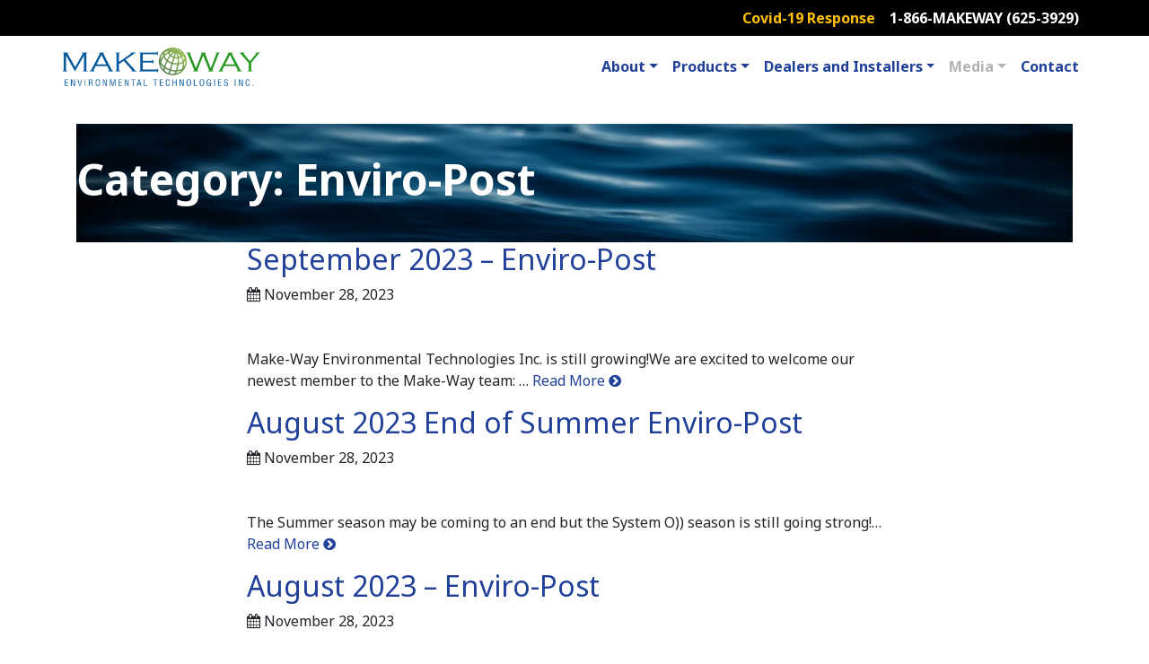

--- FILE ---
content_type: text/html; charset=UTF-8
request_url: https://www.makeway.ca/category/enviro-post/page/2/
body_size: 57454
content:
<!DOCTYPE html>
<html lang="en-US">
<head>
	<meta charset="UTF-8">
	<meta name="viewport" content="width=device-width, initial-scale=1, shrink-to-fit=no">
	<link rel="profile" href="https://gmpg.org/xfn/11">
<!-- Global site tag (gtag.js) - Google Analytics -->
<script async src="https://www.googletagmanager.com/gtag/js?id=UA-178516090-1"></script>
<script>
  window.dataLayer = window.dataLayer || [];
  function gtag(){dataLayer.push(arguments);}
  gtag('js', new Date());

  gtag('config', 'UA-178516090-1');
</script>
	<meta name='robots' content='index, follow, max-image-preview:large, max-snippet:-1, max-video-preview:-1' />
	<style>img:is([sizes="auto" i], [sizes^="auto," i]) { contain-intrinsic-size: 3000px 1500px }</style>
	
<!-- Google Tag Manager for WordPress by gtm4wp.com -->
<script data-cfasync="false" data-pagespeed-no-defer>
	var gtm4wp_datalayer_name = "dataLayer";
	var dataLayer = dataLayer || [];

	const gtm4wp_scrollerscript_debugmode         = false;
	const gtm4wp_scrollerscript_callbacktime      = 100;
	const gtm4wp_scrollerscript_readerlocation    = 150;
	const gtm4wp_scrollerscript_contentelementid  = "content";
	const gtm4wp_scrollerscript_scannertime       = 60;
</script>
<!-- End Google Tag Manager for WordPress by gtm4wp.com -->
	<!-- This site is optimized with the Yoast SEO plugin v24.2 - https://yoast.com/wordpress/plugins/seo/ -->
	<title>Enviro-Post Archives - Page 2 of 6 - makeway</title>
	<link rel="canonical" href="https://www.makeway.ca/category/enviro-post/page/2/" />
	<link rel="prev" href="https://www.makeway.ca/category/enviro-post/" />
	<link rel="next" href="https://www.makeway.ca/category/enviro-post/page/3/" />
	<meta property="og:locale" content="en_US" />
	<meta property="og:type" content="article" />
	<meta property="og:title" content="Enviro-Post Archives - Page 2 of 6 - makeway" />
	<meta property="og:url" content="https://www.makeway.ca/category/enviro-post/" />
	<meta property="og:site_name" content="makeway" />
	<meta name="twitter:card" content="summary_large_image" />
	<script type="application/ld+json" class="yoast-schema-graph">{"@context":"https://schema.org","@graph":[{"@type":"CollectionPage","@id":"https://www.makeway.ca/category/enviro-post/","url":"https://www.makeway.ca/category/enviro-post/page/2/","name":"Enviro-Post Archives - Page 2 of 6 - makeway","isPartOf":{"@id":"/#website"},"breadcrumb":{"@id":"https://www.makeway.ca/category/enviro-post/page/2/#breadcrumb"},"inLanguage":"en-US"},{"@type":"BreadcrumbList","@id":"https://www.makeway.ca/category/enviro-post/page/2/#breadcrumb","itemListElement":[{"@type":"ListItem","position":1,"name":"Home","item":"https://www.makeway.ca/"},{"@type":"ListItem","position":2,"name":"Enviro-Post"}]},{"@type":"WebSite","@id":"/#website","url":"/","name":"makeway","description":"","publisher":{"@id":"/#organization"},"potentialAction":[{"@type":"SearchAction","target":{"@type":"EntryPoint","urlTemplate":"/?s={search_term_string}"},"query-input":{"@type":"PropertyValueSpecification","valueRequired":true,"valueName":"search_term_string"}}],"inLanguage":"en-US"},{"@type":"Organization","@id":"/#organization","name":"makeway","url":"/","logo":{"@type":"ImageObject","inLanguage":"en-US","@id":"/#/schema/logo/image/","url":"https://www.makeway.ca/wp-content/uploads/2020/06/makeway.png","contentUrl":"https://www.makeway.ca/wp-content/uploads/2020/06/makeway.png","width":1800,"height":356,"caption":"makeway"},"image":{"@id":"/#/schema/logo/image/"}}]}</script>
	<!-- / Yoast SEO plugin. -->


<link rel="alternate" type="application/rss+xml" title="makeway &raquo; Feed" href="https://www.makeway.ca/feed/" />
<link rel="alternate" type="application/rss+xml" title="makeway &raquo; Comments Feed" href="https://www.makeway.ca/comments/feed/" />

<!-- Google Tag Manager for WordPress by gtm4wp.com -->
<!-- GTM Container placement set to footer -->
<script data-cfasync="false" data-pagespeed-no-defer type="text/javascript">
	var dataLayer_content = {"visitorType":"visitor-logged-out","pageTitle":"Enviro-Post Archives - Page 2 of 6 - makeway","pagePostType":"post","pagePostType2":"category-post","pageCategory":["enviro-post"],"postCountOnPage":10,"postCountTotal":54};
	dataLayer.push( dataLayer_content );
</script>
<script data-cfasync="false">
(function(w,d,s,l,i){w[l]=w[l]||[];w[l].push({'gtm.start':
new Date().getTime(),event:'gtm.js'});var f=d.getElementsByTagName(s)[0],
j=d.createElement(s),dl=l!='dataLayer'?'&l='+l:'';j.async=true;j.src=
'//www.googletagmanager.com/gtm.js?id='+i+dl;f.parentNode.insertBefore(j,f);
})(window,document,'script','dataLayer','GTM-T6Q8WHS');
</script>
<!-- End Google Tag Manager for WordPress by gtm4wp.com --><link rel="alternate" type="application/rss+xml" title="makeway &raquo; Enviro-Post Category Feed" href="https://www.makeway.ca/category/enviro-post/feed/" />
<script>
window._wpemojiSettings = {"baseUrl":"https:\/\/s.w.org\/images\/core\/emoji\/15.0.3\/72x72\/","ext":".png","svgUrl":"https:\/\/s.w.org\/images\/core\/emoji\/15.0.3\/svg\/","svgExt":".svg","source":{"concatemoji":"https:\/\/www.makeway.ca\/wp-includes\/js\/wp-emoji-release.min.js?ver=6.7.1"}};
/*! This file is auto-generated */
!function(i,n){var o,s,e;function c(e){try{var t={supportTests:e,timestamp:(new Date).valueOf()};sessionStorage.setItem(o,JSON.stringify(t))}catch(e){}}function p(e,t,n){e.clearRect(0,0,e.canvas.width,e.canvas.height),e.fillText(t,0,0);var t=new Uint32Array(e.getImageData(0,0,e.canvas.width,e.canvas.height).data),r=(e.clearRect(0,0,e.canvas.width,e.canvas.height),e.fillText(n,0,0),new Uint32Array(e.getImageData(0,0,e.canvas.width,e.canvas.height).data));return t.every(function(e,t){return e===r[t]})}function u(e,t,n){switch(t){case"flag":return n(e,"\ud83c\udff3\ufe0f\u200d\u26a7\ufe0f","\ud83c\udff3\ufe0f\u200b\u26a7\ufe0f")?!1:!n(e,"\ud83c\uddfa\ud83c\uddf3","\ud83c\uddfa\u200b\ud83c\uddf3")&&!n(e,"\ud83c\udff4\udb40\udc67\udb40\udc62\udb40\udc65\udb40\udc6e\udb40\udc67\udb40\udc7f","\ud83c\udff4\u200b\udb40\udc67\u200b\udb40\udc62\u200b\udb40\udc65\u200b\udb40\udc6e\u200b\udb40\udc67\u200b\udb40\udc7f");case"emoji":return!n(e,"\ud83d\udc26\u200d\u2b1b","\ud83d\udc26\u200b\u2b1b")}return!1}function f(e,t,n){var r="undefined"!=typeof WorkerGlobalScope&&self instanceof WorkerGlobalScope?new OffscreenCanvas(300,150):i.createElement("canvas"),a=r.getContext("2d",{willReadFrequently:!0}),o=(a.textBaseline="top",a.font="600 32px Arial",{});return e.forEach(function(e){o[e]=t(a,e,n)}),o}function t(e){var t=i.createElement("script");t.src=e,t.defer=!0,i.head.appendChild(t)}"undefined"!=typeof Promise&&(o="wpEmojiSettingsSupports",s=["flag","emoji"],n.supports={everything:!0,everythingExceptFlag:!0},e=new Promise(function(e){i.addEventListener("DOMContentLoaded",e,{once:!0})}),new Promise(function(t){var n=function(){try{var e=JSON.parse(sessionStorage.getItem(o));if("object"==typeof e&&"number"==typeof e.timestamp&&(new Date).valueOf()<e.timestamp+604800&&"object"==typeof e.supportTests)return e.supportTests}catch(e){}return null}();if(!n){if("undefined"!=typeof Worker&&"undefined"!=typeof OffscreenCanvas&&"undefined"!=typeof URL&&URL.createObjectURL&&"undefined"!=typeof Blob)try{var e="postMessage("+f.toString()+"("+[JSON.stringify(s),u.toString(),p.toString()].join(",")+"));",r=new Blob([e],{type:"text/javascript"}),a=new Worker(URL.createObjectURL(r),{name:"wpTestEmojiSupports"});return void(a.onmessage=function(e){c(n=e.data),a.terminate(),t(n)})}catch(e){}c(n=f(s,u,p))}t(n)}).then(function(e){for(var t in e)n.supports[t]=e[t],n.supports.everything=n.supports.everything&&n.supports[t],"flag"!==t&&(n.supports.everythingExceptFlag=n.supports.everythingExceptFlag&&n.supports[t]);n.supports.everythingExceptFlag=n.supports.everythingExceptFlag&&!n.supports.flag,n.DOMReady=!1,n.readyCallback=function(){n.DOMReady=!0}}).then(function(){return e}).then(function(){var e;n.supports.everything||(n.readyCallback(),(e=n.source||{}).concatemoji?t(e.concatemoji):e.wpemoji&&e.twemoji&&(t(e.twemoji),t(e.wpemoji)))}))}((window,document),window._wpemojiSettings);
</script>
<style id='wp-emoji-styles-inline-css'>

	img.wp-smiley, img.emoji {
		display: inline !important;
		border: none !important;
		box-shadow: none !important;
		height: 1em !important;
		width: 1em !important;
		margin: 0 0.07em !important;
		vertical-align: -0.1em !important;
		background: none !important;
		padding: 0 !important;
	}
</style>
<link rel='stylesheet' id='wp-block-library-css' href='https://www.makeway.ca/wp-includes/css/dist/block-library/style.min.css?ver=6.7.1' media='all' />
<style id='classic-theme-styles-inline-css'>
/*! This file is auto-generated */
.wp-block-button__link{color:#fff;background-color:#32373c;border-radius:9999px;box-shadow:none;text-decoration:none;padding:calc(.667em + 2px) calc(1.333em + 2px);font-size:1.125em}.wp-block-file__button{background:#32373c;color:#fff;text-decoration:none}
</style>
<style id='global-styles-inline-css'>
:root{--wp--preset--aspect-ratio--square: 1;--wp--preset--aspect-ratio--4-3: 4/3;--wp--preset--aspect-ratio--3-4: 3/4;--wp--preset--aspect-ratio--3-2: 3/2;--wp--preset--aspect-ratio--2-3: 2/3;--wp--preset--aspect-ratio--16-9: 16/9;--wp--preset--aspect-ratio--9-16: 9/16;--wp--preset--color--black: #000000;--wp--preset--color--cyan-bluish-gray: #abb8c3;--wp--preset--color--white: #fff;--wp--preset--color--pale-pink: #f78da7;--wp--preset--color--vivid-red: #cf2e2e;--wp--preset--color--luminous-vivid-orange: #ff6900;--wp--preset--color--luminous-vivid-amber: #fcb900;--wp--preset--color--light-green-cyan: #7bdcb5;--wp--preset--color--vivid-green-cyan: #00d084;--wp--preset--color--pale-cyan-blue: #8ed1fc;--wp--preset--color--vivid-cyan-blue: #0693e3;--wp--preset--color--vivid-purple: #9b51e0;--wp--preset--color--blue: #007bff;--wp--preset--color--indigo: #6610f2;--wp--preset--color--purple: #5533ff;--wp--preset--color--pink: #e83e8c;--wp--preset--color--red: #dc3545;--wp--preset--color--orange: #fd7e14;--wp--preset--color--yellow: #ffc107;--wp--preset--color--green: #28a745;--wp--preset--color--teal: #20c997;--wp--preset--color--cyan: #17a2b8;--wp--preset--color--gray: #6c757d;--wp--preset--color--gray-dark: #343a40;--wp--preset--gradient--vivid-cyan-blue-to-vivid-purple: linear-gradient(135deg,rgba(6,147,227,1) 0%,rgb(155,81,224) 100%);--wp--preset--gradient--light-green-cyan-to-vivid-green-cyan: linear-gradient(135deg,rgb(122,220,180) 0%,rgb(0,208,130) 100%);--wp--preset--gradient--luminous-vivid-amber-to-luminous-vivid-orange: linear-gradient(135deg,rgba(252,185,0,1) 0%,rgba(255,105,0,1) 100%);--wp--preset--gradient--luminous-vivid-orange-to-vivid-red: linear-gradient(135deg,rgba(255,105,0,1) 0%,rgb(207,46,46) 100%);--wp--preset--gradient--very-light-gray-to-cyan-bluish-gray: linear-gradient(135deg,rgb(238,238,238) 0%,rgb(169,184,195) 100%);--wp--preset--gradient--cool-to-warm-spectrum: linear-gradient(135deg,rgb(74,234,220) 0%,rgb(151,120,209) 20%,rgb(207,42,186) 40%,rgb(238,44,130) 60%,rgb(251,105,98) 80%,rgb(254,248,76) 100%);--wp--preset--gradient--blush-light-purple: linear-gradient(135deg,rgb(255,206,236) 0%,rgb(152,150,240) 100%);--wp--preset--gradient--blush-bordeaux: linear-gradient(135deg,rgb(254,205,165) 0%,rgb(254,45,45) 50%,rgb(107,0,62) 100%);--wp--preset--gradient--luminous-dusk: linear-gradient(135deg,rgb(255,203,112) 0%,rgb(199,81,192) 50%,rgb(65,88,208) 100%);--wp--preset--gradient--pale-ocean: linear-gradient(135deg,rgb(255,245,203) 0%,rgb(182,227,212) 50%,rgb(51,167,181) 100%);--wp--preset--gradient--electric-grass: linear-gradient(135deg,rgb(202,248,128) 0%,rgb(113,206,126) 100%);--wp--preset--gradient--midnight: linear-gradient(135deg,rgb(2,3,129) 0%,rgb(40,116,252) 100%);--wp--preset--font-size--small: 13px;--wp--preset--font-size--medium: 20px;--wp--preset--font-size--large: 36px;--wp--preset--font-size--x-large: 42px;--wp--preset--spacing--20: 0.44rem;--wp--preset--spacing--30: 0.67rem;--wp--preset--spacing--40: 1rem;--wp--preset--spacing--50: 1.5rem;--wp--preset--spacing--60: 2.25rem;--wp--preset--spacing--70: 3.38rem;--wp--preset--spacing--80: 5.06rem;--wp--preset--shadow--natural: 6px 6px 9px rgba(0, 0, 0, 0.2);--wp--preset--shadow--deep: 12px 12px 50px rgba(0, 0, 0, 0.4);--wp--preset--shadow--sharp: 6px 6px 0px rgba(0, 0, 0, 0.2);--wp--preset--shadow--outlined: 6px 6px 0px -3px rgba(255, 255, 255, 1), 6px 6px rgba(0, 0, 0, 1);--wp--preset--shadow--crisp: 6px 6px 0px rgba(0, 0, 0, 1);}:where(.is-layout-flex){gap: 0.5em;}:where(.is-layout-grid){gap: 0.5em;}body .is-layout-flex{display: flex;}.is-layout-flex{flex-wrap: wrap;align-items: center;}.is-layout-flex > :is(*, div){margin: 0;}body .is-layout-grid{display: grid;}.is-layout-grid > :is(*, div){margin: 0;}:where(.wp-block-columns.is-layout-flex){gap: 2em;}:where(.wp-block-columns.is-layout-grid){gap: 2em;}:where(.wp-block-post-template.is-layout-flex){gap: 1.25em;}:where(.wp-block-post-template.is-layout-grid){gap: 1.25em;}.has-black-color{color: var(--wp--preset--color--black) !important;}.has-cyan-bluish-gray-color{color: var(--wp--preset--color--cyan-bluish-gray) !important;}.has-white-color{color: var(--wp--preset--color--white) !important;}.has-pale-pink-color{color: var(--wp--preset--color--pale-pink) !important;}.has-vivid-red-color{color: var(--wp--preset--color--vivid-red) !important;}.has-luminous-vivid-orange-color{color: var(--wp--preset--color--luminous-vivid-orange) !important;}.has-luminous-vivid-amber-color{color: var(--wp--preset--color--luminous-vivid-amber) !important;}.has-light-green-cyan-color{color: var(--wp--preset--color--light-green-cyan) !important;}.has-vivid-green-cyan-color{color: var(--wp--preset--color--vivid-green-cyan) !important;}.has-pale-cyan-blue-color{color: var(--wp--preset--color--pale-cyan-blue) !important;}.has-vivid-cyan-blue-color{color: var(--wp--preset--color--vivid-cyan-blue) !important;}.has-vivid-purple-color{color: var(--wp--preset--color--vivid-purple) !important;}.has-black-background-color{background-color: var(--wp--preset--color--black) !important;}.has-cyan-bluish-gray-background-color{background-color: var(--wp--preset--color--cyan-bluish-gray) !important;}.has-white-background-color{background-color: var(--wp--preset--color--white) !important;}.has-pale-pink-background-color{background-color: var(--wp--preset--color--pale-pink) !important;}.has-vivid-red-background-color{background-color: var(--wp--preset--color--vivid-red) !important;}.has-luminous-vivid-orange-background-color{background-color: var(--wp--preset--color--luminous-vivid-orange) !important;}.has-luminous-vivid-amber-background-color{background-color: var(--wp--preset--color--luminous-vivid-amber) !important;}.has-light-green-cyan-background-color{background-color: var(--wp--preset--color--light-green-cyan) !important;}.has-vivid-green-cyan-background-color{background-color: var(--wp--preset--color--vivid-green-cyan) !important;}.has-pale-cyan-blue-background-color{background-color: var(--wp--preset--color--pale-cyan-blue) !important;}.has-vivid-cyan-blue-background-color{background-color: var(--wp--preset--color--vivid-cyan-blue) !important;}.has-vivid-purple-background-color{background-color: var(--wp--preset--color--vivid-purple) !important;}.has-black-border-color{border-color: var(--wp--preset--color--black) !important;}.has-cyan-bluish-gray-border-color{border-color: var(--wp--preset--color--cyan-bluish-gray) !important;}.has-white-border-color{border-color: var(--wp--preset--color--white) !important;}.has-pale-pink-border-color{border-color: var(--wp--preset--color--pale-pink) !important;}.has-vivid-red-border-color{border-color: var(--wp--preset--color--vivid-red) !important;}.has-luminous-vivid-orange-border-color{border-color: var(--wp--preset--color--luminous-vivid-orange) !important;}.has-luminous-vivid-amber-border-color{border-color: var(--wp--preset--color--luminous-vivid-amber) !important;}.has-light-green-cyan-border-color{border-color: var(--wp--preset--color--light-green-cyan) !important;}.has-vivid-green-cyan-border-color{border-color: var(--wp--preset--color--vivid-green-cyan) !important;}.has-pale-cyan-blue-border-color{border-color: var(--wp--preset--color--pale-cyan-blue) !important;}.has-vivid-cyan-blue-border-color{border-color: var(--wp--preset--color--vivid-cyan-blue) !important;}.has-vivid-purple-border-color{border-color: var(--wp--preset--color--vivid-purple) !important;}.has-vivid-cyan-blue-to-vivid-purple-gradient-background{background: var(--wp--preset--gradient--vivid-cyan-blue-to-vivid-purple) !important;}.has-light-green-cyan-to-vivid-green-cyan-gradient-background{background: var(--wp--preset--gradient--light-green-cyan-to-vivid-green-cyan) !important;}.has-luminous-vivid-amber-to-luminous-vivid-orange-gradient-background{background: var(--wp--preset--gradient--luminous-vivid-amber-to-luminous-vivid-orange) !important;}.has-luminous-vivid-orange-to-vivid-red-gradient-background{background: var(--wp--preset--gradient--luminous-vivid-orange-to-vivid-red) !important;}.has-very-light-gray-to-cyan-bluish-gray-gradient-background{background: var(--wp--preset--gradient--very-light-gray-to-cyan-bluish-gray) !important;}.has-cool-to-warm-spectrum-gradient-background{background: var(--wp--preset--gradient--cool-to-warm-spectrum) !important;}.has-blush-light-purple-gradient-background{background: var(--wp--preset--gradient--blush-light-purple) !important;}.has-blush-bordeaux-gradient-background{background: var(--wp--preset--gradient--blush-bordeaux) !important;}.has-luminous-dusk-gradient-background{background: var(--wp--preset--gradient--luminous-dusk) !important;}.has-pale-ocean-gradient-background{background: var(--wp--preset--gradient--pale-ocean) !important;}.has-electric-grass-gradient-background{background: var(--wp--preset--gradient--electric-grass) !important;}.has-midnight-gradient-background{background: var(--wp--preset--gradient--midnight) !important;}.has-small-font-size{font-size: var(--wp--preset--font-size--small) !important;}.has-medium-font-size{font-size: var(--wp--preset--font-size--medium) !important;}.has-large-font-size{font-size: var(--wp--preset--font-size--large) !important;}.has-x-large-font-size{font-size: var(--wp--preset--font-size--x-large) !important;}
:where(.wp-block-post-template.is-layout-flex){gap: 1.25em;}:where(.wp-block-post-template.is-layout-grid){gap: 1.25em;}
:where(.wp-block-columns.is-layout-flex){gap: 2em;}:where(.wp-block-columns.is-layout-grid){gap: 2em;}
:root :where(.wp-block-pullquote){font-size: 1.5em;line-height: 1.6;}
</style>
<link rel='stylesheet' id='rs-plugin-settings-css' href='https://www.makeway.ca/wp-content/plugins/revslider/public/assets/css/rs6.css?ver=6.2.23' media='all' />
<style id='rs-plugin-settings-inline-css'>
#rs-demo-id {}
</style>
<link rel='stylesheet' id='child-understrap-styles-css' href='https://www.makeway.ca/wp-content/themes/assets/css/child-theme.min.css?ver=0.5.5' media='all' />
<link rel='stylesheet' id='wowjs-css' href='https://www.makeway.ca/wp-content/themes/assets/css/libs/animate.css?ver=0.5.5' media='all' />
<link rel='stylesheet' id='fancybox-css' href='https://www.makeway.ca/wp-content/themes/assets/css/libs/jquery.fancybox.min.css?ver=0.5.5' media='all' />
<link rel='stylesheet' id='responsive-menu-pro-css' href='https://www.makeway.ca/wp-content/uploads/responsive-menu-pro/css/responsive-menu-pro-1.css?ver=6.7.1' media='all' />
<script src="https://www.makeway.ca/wp-includes/js/jquery/jquery.min.js?ver=3.7.1" id="jquery-core-js"></script>
<script src="https://www.makeway.ca/wp-includes/js/jquery/jquery-migrate.min.js?ver=3.4.1" id="jquery-migrate-js"></script>
<script src="https://www.makeway.ca/wp-content/plugins/revslider/public/assets/js/rbtools.min.js?ver=6.2.23" id="tp-tools-js"></script>
<script src="https://www.makeway.ca/wp-content/plugins/revslider/public/assets/js/rs6.min.js?ver=6.2.23" id="revmin-js"></script>
<script src="https://www.makeway.ca/wp-content/plugins/duracelltomi-google-tag-manager/dist/js/analytics-talk-content-tracking.js?ver=1.20.3" id="gtm4wp-scroll-tracking-js"></script>
<script src="https://www.makeway.ca/wp-content/plugins/responsive-menu-pro/public/js/noscroll.js" id="responsive-menu-pro-noscroll-js"></script>
<link rel="https://api.w.org/" href="https://www.makeway.ca/wp-json/" /><link rel="alternate" title="JSON" type="application/json" href="https://www.makeway.ca/wp-json/wp/v2/categories/6" /><link rel="EditURI" type="application/rsd+xml" title="RSD" href="https://www.makeway.ca/xmlrpc.php?rsd" />
<meta name="generator" content="WordPress 6.7.1" />
<meta name="mobile-web-app-capable" content="yes">
<meta name="apple-mobile-web-app-capable" content="yes">
<meta name="apple-mobile-web-app-title" content="makeway - ">
<meta name="generator" content="Powered by Slider Revolution 6.2.23 - responsive, Mobile-Friendly Slider Plugin for WordPress with comfortable drag and drop interface." />
<link rel="icon" href="https://www.makeway.ca/wp-content/uploads/2020/10/cropped-Makeway-Favicon-32x32.png" sizes="32x32" />
<link rel="icon" href="https://www.makeway.ca/wp-content/uploads/2020/10/cropped-Makeway-Favicon-192x192.png" sizes="192x192" />
<link rel="apple-touch-icon" href="https://www.makeway.ca/wp-content/uploads/2020/10/cropped-Makeway-Favicon-180x180.png" />
<meta name="msapplication-TileImage" content="https://www.makeway.ca/wp-content/uploads/2020/10/cropped-Makeway-Favicon-270x270.png" />
<script type="text/javascript">function setREVStartSize(e){
			//window.requestAnimationFrame(function() {				 
				window.RSIW = window.RSIW===undefined ? window.innerWidth : window.RSIW;	
				window.RSIH = window.RSIH===undefined ? window.innerHeight : window.RSIH;	
				try {								
					var pw = document.getElementById(e.c).parentNode.offsetWidth,
						newh;
					pw = pw===0 || isNaN(pw) ? window.RSIW : pw;
					e.tabw = e.tabw===undefined ? 0 : parseInt(e.tabw);
					e.thumbw = e.thumbw===undefined ? 0 : parseInt(e.thumbw);
					e.tabh = e.tabh===undefined ? 0 : parseInt(e.tabh);
					e.thumbh = e.thumbh===undefined ? 0 : parseInt(e.thumbh);
					e.tabhide = e.tabhide===undefined ? 0 : parseInt(e.tabhide);
					e.thumbhide = e.thumbhide===undefined ? 0 : parseInt(e.thumbhide);
					e.mh = e.mh===undefined || e.mh=="" || e.mh==="auto" ? 0 : parseInt(e.mh,0);		
					if(e.layout==="fullscreen" || e.l==="fullscreen") 						
						newh = Math.max(e.mh,window.RSIH);					
					else{					
						e.gw = Array.isArray(e.gw) ? e.gw : [e.gw];
						for (var i in e.rl) if (e.gw[i]===undefined || e.gw[i]===0) e.gw[i] = e.gw[i-1];					
						e.gh = e.el===undefined || e.el==="" || (Array.isArray(e.el) && e.el.length==0)? e.gh : e.el;
						e.gh = Array.isArray(e.gh) ? e.gh : [e.gh];
						for (var i in e.rl) if (e.gh[i]===undefined || e.gh[i]===0) e.gh[i] = e.gh[i-1];
											
						var nl = new Array(e.rl.length),
							ix = 0,						
							sl;					
						e.tabw = e.tabhide>=pw ? 0 : e.tabw;
						e.thumbw = e.thumbhide>=pw ? 0 : e.thumbw;
						e.tabh = e.tabhide>=pw ? 0 : e.tabh;
						e.thumbh = e.thumbhide>=pw ? 0 : e.thumbh;					
						for (var i in e.rl) nl[i] = e.rl[i]<window.RSIW ? 0 : e.rl[i];
						sl = nl[0];									
						for (var i in nl) if (sl>nl[i] && nl[i]>0) { sl = nl[i]; ix=i;}															
						var m = pw>(e.gw[ix]+e.tabw+e.thumbw) ? 1 : (pw-(e.tabw+e.thumbw)) / (e.gw[ix]);					
						newh =  (e.gh[ix] * m) + (e.tabh + e.thumbh);
					}				
					if(window.rs_init_css===undefined) window.rs_init_css = document.head.appendChild(document.createElement("style"));					
					document.getElementById(e.c).height = newh+"px";
					window.rs_init_css.innerHTML += "#"+e.c+"_wrapper { height: "+newh+"px }";				
				} catch(e){
					console.log("Failure at Presize of Slider:" + e)
				}					   
			//});
		  };</script>
</head>

<body data-rsssl=1 class="archive paged category category-enviro-post category-6 wp-custom-logo wp-embed-responsive paged-2 category-paged-2 group-blog hfeed understrap-has-sidebar responsive-menu-pro-slide-left">
<div class="site" id="page">

	<!-- ******************* The Navbar Area ******************* -->
	<div id="wrapper-navbar" class="main-header" itemscope itemtype="http://schema.org/WebSite">

		<a class="skip-link sr-only sr-only-focusable" href="#content">Skip to content</a>

		<nav class="navbar navbar-expand" id="utility-nav">
							<div class="container p-0" >
			
				<!-- The WordPress Menu goes here -->
				<div id="NavbarNavDropdown" class="collapse navbar-collapse justify-content-end"><ul id="utility-menu" class="navbar-nav"><li itemscope="itemscope" itemtype="https://www.schema.org/SiteNavigationElement" id="menu-item-702" class="menu-item menu-item-type-custom menu-item-object-custom menu-item-702 nav-item"><a title="Covid-19 Response" href="/wp-content/uploads/2020/09/COVID-19websitestatement.pdf" class="nav-link"><span class="text-warning">Covid-19 Response</span></a></li>
<li itemscope="itemscope" itemtype="https://www.schema.org/SiteNavigationElement" id="menu-item-71" class="menu-item menu-item-type-custom menu-item-object-custom menu-item-71 nav-item"><a title="1-866-MAKEWAY (625-3929)" href="tel:1-866-625-3929" class="nav-link">1-866-MAKEWAY (625-3929)</a></li>
</ul></div>			
						</div><!-- .container -->
							
		</nav><!-- .site-navigation -->

		<nav class="navbar navbar-expand-lg" id="main-nav">

					<div class="container p-0">
		
					<!-- Your site title as branding in the menu -->
					<a href="https://www.makeway.ca/" class="navbar-brand custom-logo-link" rel="home"><img width="1800" height="356" src="https://www.makeway.ca/wp-content/uploads/2020/06/makeway.png" class="img-fluid" alt="Make-Way Environmental Technologies Inc Logo" decoding="async" fetchpriority="high" srcset="https://www.makeway.ca/wp-content/uploads/2020/06/makeway.png 1800w, https://www.makeway.ca/wp-content/uploads/2020/06/makeway-300x59.png 300w, https://www.makeway.ca/wp-content/uploads/2020/06/makeway-1024x203.png 1024w, https://www.makeway.ca/wp-content/uploads/2020/06/makeway-768x152.png 768w, https://www.makeway.ca/wp-content/uploads/2020/06/makeway-1536x304.png 1536w" sizes="(max-width: 1800px) 100vw, 1800px" /></a><!-- end custom logo -->

				<!-- The WordPress Menu goes here -->
				<div id="navbarNavDropdown" class="collapse navbar-collapse justify-content-end"><ul id="main-menu" class="navbar-nav"><li itemscope="itemscope" itemtype="https://www.schema.org/SiteNavigationElement" id="menu-item-92" class="menu-item menu-item-type-post_type menu-item-object-page menu-item-has-children dropdown menu-item-92 nav-item"><a title="About" href="#" data-toggle="dropdown" data-bs-toggle="dropdown" aria-haspopup="true" aria-expanded="false" class="dropdown-toggle nav-link" id="menu-item-dropdown-92">About</a>
<ul class="dropdown-menu" aria-labelledby="menu-item-dropdown-92" >
	<li itemscope="itemscope" itemtype="https://www.schema.org/SiteNavigationElement" id="menu-item-345" class="menu-item menu-item-type-post_type menu-item-object-page menu-item-345 nav-item"><a title="About Us" href="https://www.makeway.ca/about/" class="dropdown-item">About Us</a></li>
	<li itemscope="itemscope" itemtype="https://www.schema.org/SiteNavigationElement" id="menu-item-1898" class="menu-item menu-item-type-post_type menu-item-object-page menu-item-1898 nav-item"><a title="Our Team" href="https://www.makeway.ca/about/our-team/" class="dropdown-item">Our Team</a></li>
</ul>
</li>
<li itemscope="itemscope" itemtype="https://www.schema.org/SiteNavigationElement" id="menu-item-97" class="menu-item menu-item-type-post_type menu-item-object-page menu-item-has-children dropdown menu-item-97 nav-item"><a title="Products" href="#" data-toggle="dropdown" data-bs-toggle="dropdown" aria-haspopup="true" aria-expanded="false" class="dropdown-toggle nav-link" id="menu-item-dropdown-97">Products</a>
<ul class="dropdown-menu" aria-labelledby="menu-item-dropdown-97" >
	<li itemscope="itemscope" itemtype="https://www.schema.org/SiteNavigationElement" id="menu-item-454" class="menu-item menu-item-type-post_type menu-item-object-page menu-item-454 nav-item"><a title="Products" href="https://www.makeway.ca/products/" class="dropdown-item">Products</a></li>
	<li itemscope="itemscope" itemtype="https://www.schema.org/SiteNavigationElement" id="menu-item-247" class="menu-item menu-item-type-post_type menu-item-object-page menu-item-247 nav-item"><a title="Enviro-Septic Systems" href="https://www.makeway.ca/products/system-o-septic-systems/" class="dropdown-item">Enviro-Septic Systems</a></li>
	<li itemscope="itemscope" itemtype="https://www.schema.org/SiteNavigationElement" id="menu-item-248" class="menu-item menu-item-type-post_type menu-item-object-page menu-item-248 nav-item"><a title="Stormwater Management" href="https://www.makeway.ca/products/stormwater-management-systems/" class="dropdown-item">Stormwater Management</a></li>
	<li itemscope="itemscope" itemtype="https://www.schema.org/SiteNavigationElement" id="menu-item-274" class="menu-item menu-item-type-post_type menu-item-object-page menu-item-274 nav-item"><a title="Rainwater Harvesting" href="https://www.makeway.ca/products/rainwater-harvesting-systems/" class="dropdown-item">Rainwater Harvesting</a></li>
	<li itemscope="itemscope" itemtype="https://www.schema.org/SiteNavigationElement" id="menu-item-288" class="menu-item menu-item-type-post_type menu-item-object-page menu-item-288 nav-item"><a title="Soil Separator" href="https://www.makeway.ca/products/soil-separator/" class="dropdown-item">Soil Separator</a></li>
</ul>
</li>
<li itemscope="itemscope" itemtype="https://www.schema.org/SiteNavigationElement" id="menu-item-102" class="menu-item menu-item-type-post_type menu-item-object-page menu-item-has-children dropdown menu-item-102 nav-item"><a title="Dealers and Installers" href="#" data-toggle="dropdown" data-bs-toggle="dropdown" aria-haspopup="true" aria-expanded="false" class="dropdown-toggle nav-link" id="menu-item-dropdown-102">Dealers and Installers</a>
<ul class="dropdown-menu" aria-labelledby="menu-item-dropdown-102" >
	<li itemscope="itemscope" itemtype="https://www.schema.org/SiteNavigationElement" id="menu-item-243" class="menu-item menu-item-type-post_type menu-item-object-page menu-item-243 nav-item"><a title="Dealer Network &amp; Sand Map" href="https://www.makeway.ca/dealers-and-installers/dealer-network/" class="dropdown-item">Dealer Network &#038; Sand Map</a></li>
	<li itemscope="itemscope" itemtype="https://www.schema.org/SiteNavigationElement" id="menu-item-242" class="menu-item menu-item-type-post_type menu-item-object-page menu-item-242 nav-item"><a title="Certified Installer Map" href="https://www.makeway.ca/dealers-and-installers/certified-installers/" class="dropdown-item">Certified Installer Map</a></li>
	<li itemscope="itemscope" itemtype="https://www.schema.org/SiteNavigationElement" id="menu-item-452" class="menu-item menu-item-type-post_type menu-item-object-page menu-item-452 nav-item"><a title="Become a Certified Installer" href="https://www.makeway.ca/dealers-and-installers/become-a-certified-installer/" class="dropdown-item">Become a Certified Installer</a></li>
</ul>
</li>
<li itemscope="itemscope" itemtype="https://www.schema.org/SiteNavigationElement" id="menu-item-313" class="menu-item menu-item-type-post_type menu-item-object-page current_page_parent current-menu-ancestor current-menu-parent current_page_ancestor menu-item-has-children dropdown active menu-item-313 nav-item"><a title="Media" href="#" data-toggle="dropdown" data-bs-toggle="dropdown" aria-haspopup="true" aria-expanded="false" class="dropdown-toggle nav-link" id="menu-item-dropdown-313">Media</a>
<ul class="dropdown-menu" aria-labelledby="menu-item-dropdown-313" >
	<li itemscope="itemscope" itemtype="https://www.schema.org/SiteNavigationElement" id="menu-item-1253" class="menu-item menu-item-type-taxonomy menu-item-object-category current-menu-item active menu-item-1253 nav-item"><a title="Enviro-Post" href="https://www.makeway.ca/category/enviro-post/" class="dropdown-item" aria-current="page">Enviro-Post</a></li>
	<li itemscope="itemscope" itemtype="https://www.schema.org/SiteNavigationElement" id="menu-item-1254" class="menu-item menu-item-type-taxonomy menu-item-object-category menu-item-1254 nav-item"><a title="Blog" href="https://www.makeway.ca/category/blog/" class="dropdown-item">Blog</a></li>
</ul>
</li>
<li itemscope="itemscope" itemtype="https://www.schema.org/SiteNavigationElement" id="menu-item-703" class="menu-item menu-item-type-post_type menu-item-object-page menu-item-703 nav-item"><a title="Contact" href="https://www.makeway.ca/contact/" class="nav-link">Contact</a></li>
</ul></div>				
<button id="responsive-menu-pro-button" tabindex="1"
        class="responsive-menu-pro-button responsive-menu-pro-collapse responsive-menu-pro-accessible"
        type="button"
        aria-label="Menu">
    <span class="responsive-menu-pro-box"><span class="responsive-menu-pro-inner"></span>
    </span></button><div id="responsive-menu-pro-container" class=" slide-left">
    <div id="responsive-menu-pro-wrapper" role="navigation" aria-label="mobile-menu"><ul id="responsive-menu-pro" role="menubar" aria-label="mobile-menu" ><li id="responsive-menu-pro-item-440" class=" menu-item menu-item-type-post_type menu-item-object-page menu-item-home responsive-menu-pro-item responsive-menu-pro-desktop-menu-col-auto" role="none"><a href="https://www.makeway.ca/" class="responsive-menu-pro-item-link" tabindex="1" role="menuitem">Ontario Wastewater and Rainwater Systems</a></li><li id="responsive-menu-pro-item-93" class=" menu-item menu-item-type-post_type menu-item-object-page menu-item-has-children responsive-menu-pro-item responsive-menu-pro-item-has-children responsive-menu-pro-desktop-menu-col-auto" role="none"><a href="https://www.makeway.ca/about/" class="responsive-menu-pro-item-link" tabindex="1" role="menuitem">About<div class="responsive-menu-pro-subarrow">▼</div></a><ul aria-label='About' role='menu' data-depth='2' class='responsive-menu-pro-submenu responsive-menu-pro-submenu-depth-1'><li id="responsive-menu-pro-item-431" class=" menu-item menu-item-type-post_type menu-item-object-page responsive-menu-pro-item" role="none"><a href="https://www.makeway.ca/about/our-team/" class="responsive-menu-pro-item-link" tabindex="1" role="menuitem">Our Team</a></li></ul></li><li id="responsive-menu-pro-item-98" class=" menu-item menu-item-type-post_type menu-item-object-page menu-item-has-children responsive-menu-pro-item responsive-menu-pro-item-has-children responsive-menu-pro-desktop-menu-col-auto" role="none"><a href="https://www.makeway.ca/products/" class="responsive-menu-pro-item-link" tabindex="1" role="menuitem">Products<div class="responsive-menu-pro-subarrow">▼</div></a><ul aria-label='Products' role='menu' data-depth='2' class='responsive-menu-pro-submenu responsive-menu-pro-submenu-depth-1'><li id="responsive-menu-pro-item-432" class=" menu-item menu-item-type-post_type menu-item-object-page responsive-menu-pro-item" role="none"><a href="https://www.makeway.ca/products/system-o-septic-systems/" class="responsive-menu-pro-item-link" tabindex="1" role="menuitem">Enviro-Septic Systems</a></li><li id="responsive-menu-pro-item-433" class=" menu-item menu-item-type-post_type menu-item-object-page responsive-menu-pro-item" role="none"><a href="https://www.makeway.ca/products/stormwater-management-systems/" class="responsive-menu-pro-item-link" tabindex="1" role="menuitem">Stormwater Management</a></li><li id="responsive-menu-pro-item-434" class=" menu-item menu-item-type-post_type menu-item-object-page responsive-menu-pro-item" role="none"><a href="https://www.makeway.ca/products/rainwater-harvesting-systems/" class="responsive-menu-pro-item-link" tabindex="1" role="menuitem">Rainwater Harvesting</a></li><li id="responsive-menu-pro-item-435" class=" menu-item menu-item-type-post_type menu-item-object-page responsive-menu-pro-item" role="none"><a href="https://www.makeway.ca/products/soil-separator/" class="responsive-menu-pro-item-link" tabindex="1" role="menuitem">Soil Separator</a></li></ul></li><li id="responsive-menu-pro-item-103" class=" menu-item menu-item-type-post_type menu-item-object-page menu-item-has-children responsive-menu-pro-item responsive-menu-pro-item-has-children responsive-menu-pro-desktop-menu-col-auto" role="none"><a href="https://www.makeway.ca/dealers-and-installers/" class="responsive-menu-pro-item-link" tabindex="1" role="menuitem">Dealers and Installers<div class="responsive-menu-pro-subarrow">▼</div></a><ul aria-label='Dealers and Installers' role='menu' data-depth='2' class='responsive-menu-pro-submenu responsive-menu-pro-submenu-depth-1'><li id="responsive-menu-pro-item-436" class=" menu-item menu-item-type-post_type menu-item-object-page responsive-menu-pro-item" role="none"><a href="https://www.makeway.ca/dealers-and-installers/dealer-network/" class="responsive-menu-pro-item-link" tabindex="1" role="menuitem">Dealer Network</a></li><li id="responsive-menu-pro-item-437" class=" menu-item menu-item-type-post_type menu-item-object-page responsive-menu-pro-item" role="none"><a href="https://www.makeway.ca/dealers-and-installers/certified-installers/" class="responsive-menu-pro-item-link" tabindex="1" role="menuitem">Certified Installers</a></li><li id="responsive-menu-pro-item-438" class=" menu-item menu-item-type-post_type menu-item-object-page responsive-menu-pro-item" role="none"><a href="https://www.makeway.ca/dealers-and-installers/become-a-certified-installer/" class="responsive-menu-pro-item-link" tabindex="1" role="menuitem">Become a Certified Installer</a></li></ul></li><li id="responsive-menu-pro-item-439" class=" menu-item menu-item-type-post_type menu-item-object-page current_page_parent responsive-menu-pro-item responsive-menu-pro-desktop-menu-col-auto" role="none"><a href="https://www.makeway.ca/media/" class="responsive-menu-pro-item-link" tabindex="1" role="menuitem">Media</a></li><li id="responsive-menu-pro-item-305" class=" menu-item menu-item-type-post_type menu-item-object-page responsive-menu-pro-item responsive-menu-pro-desktop-menu-col-auto" role="none"><a href="https://www.makeway.ca/contact/" class="responsive-menu-pro-item-link" tabindex="1" role="menuitem">Contact</a></li></ul>    </div>
</div>    <div id="responsive-menu-pro-mask"></div>						</div><!-- .container -->
			
		</nav><!-- .site-navigation -->

	</div><!-- #wrapper-navbar end -->

<div class="wrapper" id="archive-wrapper">

	<div class="container" id="content" tabindex="-1">

		<div class="row">

			
<div class="col-md content-area" id="primary">

			<main class="site-main" id="main">

									<header class="page-header">
						<h1 class="page-title">Category: <span>Enviro-Post</span></h1>					</header><!-- .page-header -->
					
<article class="post-1473 post type-post status-publish format-standard hentry category-enviro-post" id="post-1473">

	<div class="row justify-content-center">
		<div class="col-8">
	<header class="entry-header">

		<h2 class="entry-title"><a href="https://www.makeway.ca/september-2023-enviro-post/" rel="bookmark">September 2023 &#8211; Enviro-Post</a></h2>
		
			<div class="entry-meta mb-5">
				<span class="posted-on"><i class="fa fa-calendar" aria-hidden="true"></i> <time class="entry-date published" datetime="2023-11-28T10:16:16-05:00">November 28, 2023</time></span>			</div><!-- .entry-meta -->

		
	</header><!-- .entry-header -->
	<div class="entry-content">

		<p>Make-Way Environmental Technologies Inc. is still growing!We are excited to welcome our newest member to the Make-Way team:&nbsp;&#8230;<a class="understrap-read-more-link" href="https://www.makeway.ca/september-2023-enviro-post/"> Read More <i class="fa fa-chevron-circle-right"></i></a></p>

		
	</div><!-- .entry-content -->
</div>
</div>

</article><!-- #post-## -->

<article class="post-1471 post type-post status-publish format-standard hentry category-enviro-post" id="post-1471">

	<div class="row justify-content-center">
		<div class="col-8">
	<header class="entry-header">

		<h2 class="entry-title"><a href="https://www.makeway.ca/august-2023-end-of-summer-enviro-post/" rel="bookmark">August 2023 End of Summer Enviro-Post</a></h2>
		
			<div class="entry-meta mb-5">
				<span class="posted-on"><i class="fa fa-calendar" aria-hidden="true"></i> <time class="entry-date published" datetime="2023-11-28T10:14:38-05:00">November 28, 2023</time></span>			</div><!-- .entry-meta -->

		
	</header><!-- .entry-header -->
	<div class="entry-content">

		<p>The Summer season may be coming to an end but the System O)) season is still going strong!&#8230;<a class="understrap-read-more-link" href="https://www.makeway.ca/august-2023-end-of-summer-enviro-post/"> Read More <i class="fa fa-chevron-circle-right"></i></a></p>

		
	</div><!-- .entry-content -->
</div>
</div>

</article><!-- #post-## -->

<article class="post-1467 post type-post status-publish format-standard hentry category-enviro-post" id="post-1467">

	<div class="row justify-content-center">
		<div class="col-8">
	<header class="entry-header">

		<h2 class="entry-title"><a href="https://www.makeway.ca/august-2023-enviro-post/" rel="bookmark">August 2023 &#8211; Enviro-Post</a></h2>
		
			<div class="entry-meta mb-5">
				<span class="posted-on"><i class="fa fa-calendar" aria-hidden="true"></i> <time class="entry-date published" datetime="2023-11-28T10:07:45-05:00">November 28, 2023</time></span>			</div><!-- .entry-meta -->

		
	</header><!-- .entry-header -->
	<div class="entry-content">

		<p>System O))&#8217;s BMEC #23-05-407 for the Standard Configuration application still contains all the awesome features of System O)) that we have all come to know and rely on,&nbsp;however&#8230;&#8230;&#8230;&#8230;.<a class="understrap-read-more-link" href="https://www.makeway.ca/august-2023-enviro-post/"> Read More <i class="fa fa-chevron-circle-right"></i></a></p>

		
	</div><!-- .entry-content -->
</div>
</div>

</article><!-- #post-## -->

<article class="post-1359 post type-post status-publish format-standard hentry category-enviro-post" id="post-1359">

	<div class="row justify-content-center">
		<div class="col-8">
	<header class="entry-header">

		<h2 class="entry-title"><a href="https://www.makeway.ca/july-2023-bmec-announcement/" rel="bookmark">July 2023 &#8211; BMEC Announcement</a></h2>
		
			<div class="entry-meta mb-5">
				<span class="posted-on"><i class="fa fa-calendar" aria-hidden="true"></i> <time class="entry-date published" datetime="2023-08-09T12:03:04-04:00">August 9, 2023</time></span>			</div><!-- .entry-meta -->

		
	</header><!-- .entry-header -->
	<div class="entry-content">

		<p>Special announcement! Our new System O)) BMEC is here.Actually, we now have two BMECs.  This will make System O)) the most versatile sewage treatment system in Ontario&#8230;.<a class="understrap-read-more-link" href="https://www.makeway.ca/july-2023-bmec-announcement/"> Read More <i class="fa fa-chevron-circle-right"></i></a></p>

		
	</div><!-- .entry-content -->
</div>
</div>

</article><!-- #post-## -->

<article class="post-1357 post type-post status-publish format-standard hentry category-enviro-post" id="post-1357">

	<div class="row justify-content-center">
		<div class="col-8">
	<header class="entry-header">

		<h2 class="entry-title"><a href="https://www.makeway.ca/july-2023-enviro-post-passive-treatment/" rel="bookmark">July 2023 &#8211; Enviro-Post &#8211; Passive Treatment</a></h2>
		
			<div class="entry-meta mb-5">
				<span class="posted-on"><i class="fa fa-calendar" aria-hidden="true"></i> <time class="entry-date published" datetime="2023-08-09T12:01:00-04:00">August 9, 2023</time></span>			</div><!-- .entry-meta -->

		
	</header><!-- .entry-header -->
	<div class="entry-content">

		<p>What is a passive wastewater treatment system and why does it matter? In the field of wastewater treatment, &#8220;passive&#8221; is very desirable! “Passive” treatment means treating or cleaning wastewater without electrical or mechanical components. Wastewater treatment, which is essential to protect the environment and our sources of drinking water, happens naturally within the &#8230;&#8230;&#8230;&#8230;&#8230;&#8230;&#8230;&#8230;&#8230;&#8230;<a class="understrap-read-more-link" href="https://www.makeway.ca/july-2023-enviro-post-passive-treatment/"> Read More <i class="fa fa-chevron-circle-right"></i></a></p>

		
	</div><!-- .entry-content -->
</div>
</div>

</article><!-- #post-## -->

<article class="post-1355 post type-post status-publish format-standard hentry category-enviro-post" id="post-1355">

	<div class="row justify-content-center">
		<div class="col-8">
	<header class="entry-header">

		<h2 class="entry-title"><a href="https://www.makeway.ca/july-2023-enviro-post-ventilation/" rel="bookmark">July 2023 &#8211; Enviro-Post &#8211; Ventilation</a></h2>
		
			<div class="entry-meta mb-5">
				<span class="posted-on"><i class="fa fa-calendar" aria-hidden="true"></i> <time class="entry-date published" datetime="2023-08-09T11:55:38-04:00">August 9, 2023</time></span>			</div><!-- .entry-meta -->

		
	</header><!-- .entry-header -->
	<div class="entry-content">

		<p>Bacteria in wastewater need oxygen.  Some systems depend on a mechanical aerator that consumes energy (electricity) to introduce dissolved oxygen into their systems. System O)) however, is a passive system that does not require any mechanical or electrical components to treat the sewage.  The system uses the passage of air within the Advanced Enviro-Septic Pipe&#8230;<a class="understrap-read-more-link" href="https://www.makeway.ca/july-2023-enviro-post-ventilation/"> Read More <i class="fa fa-chevron-circle-right"></i></a></p>

		
	</div><!-- .entry-content -->
</div>
</div>

</article><!-- #post-## -->

<article class="post-1352 post type-post status-publish format-standard hentry category-enviro-post" id="post-1352">

	<div class="row justify-content-center">
		<div class="col-8">
	<header class="entry-header">

		<h2 class="entry-title"><a href="https://www.makeway.ca/june-2023-enviro-post/" rel="bookmark">June 2023 &#8211; Enviro-Post</a></h2>
		
			<div class="entry-meta mb-5">
				<span class="posted-on"><i class="fa fa-calendar" aria-hidden="true"></i> <time class="entry-date published" datetime="2023-08-09T11:46:26-04:00">August 9, 2023</time></span>			</div><!-- .entry-meta -->

		
	</header><!-- .entry-header -->
	<div class="entry-content">

		<p>ATL by Infiltrator has not renewed its BMEC in Ontario. Make-Way Environmental Technologies Inc would like to inform you that Infiltrator has asked System O)), also known as the Enviro-Septic System, to fill in the gap that &#8230;&#8230;&#8230;&#8230;&#8230;&#8230;&#8230;&#8230;&#8230;&#8230;.<a class="understrap-read-more-link" href="https://www.makeway.ca/june-2023-enviro-post/"> Read More <i class="fa fa-chevron-circle-right"></i></a></p>

		
	</div><!-- .entry-content -->
</div>
</div>

</article><!-- #post-## -->

<article class="post-1230 post type-post status-publish format-standard hentry category-enviro-post" id="post-1230">

	<div class="row justify-content-center">
		<div class="col-8">
	<header class="entry-header">

		<h2 class="entry-title"><a href="https://www.makeway.ca/may-2023-enviro-post/" rel="bookmark">May 2023 – Enviro-Post</a></h2>
		
			<div class="entry-meta mb-5">
				<span class="posted-on"><i class="fa fa-calendar" aria-hidden="true"></i> <time class="entry-date published" datetime="2023-05-23T11:46:22-04:00">May 23, 2023</time></span>			</div><!-- .entry-meta -->

		
	</header><!-- .entry-header -->
	<div class="entry-content">

		<p>System O))&nbsp;is a simple and environmentally friendly wastewater treatment system. It acts as a efficient alternative to other septic systems, and produces Level IV quality effluent&#8230;&#8230;&#8230;&#8230;<a class="understrap-read-more-link" href="https://www.makeway.ca/may-2023-enviro-post/"> Read More <i class="fa fa-chevron-circle-right"></i></a></p>

		
	</div><!-- .entry-content -->
</div>
</div>

</article><!-- #post-## -->

<article class="post-1219 post type-post status-publish format-standard hentry category-enviro-post" id="post-1219">

	<div class="row justify-content-center">
		<div class="col-8">
	<header class="entry-header">

		<h2 class="entry-title"><a href="https://www.makeway.ca/february-2023-enviro-post/" rel="bookmark">February 2023 &#8211; Enviro-Post</a></h2>
		
			<div class="entry-meta mb-5">
				<span class="posted-on"><i class="fa fa-calendar" aria-hidden="true"></i> <time class="entry-date published" datetime="2023-05-18T09:18:33-04:00">May 18, 2023</time></span>			</div><!-- .entry-meta -->

		
	</header><!-- .entry-header -->
	<div class="entry-content">

		<p>Make-Way Environmental Technologies Inc is excited to be attending the following upcoming IN-PERSON events! Come out to one or all! We would love to see you!&#8230;&#8230;&#8230;&#8230;&#8230;.<a class="understrap-read-more-link" href="https://www.makeway.ca/february-2023-enviro-post/"> Read More <i class="fa fa-chevron-circle-right"></i></a></p>

		
	</div><!-- .entry-content -->
</div>
</div>

</article><!-- #post-## -->

<article class="post-1216 post type-post status-publish format-standard hentry category-enviro-post" id="post-1216">

	<div class="row justify-content-center">
		<div class="col-8">
	<header class="entry-header">

		<h2 class="entry-title"><a href="https://www.makeway.ca/december-2022-enviro-post/" rel="bookmark">December 2022 &#8211; Enviro-Post</a></h2>
		
			<div class="entry-meta mb-5">
				<span class="posted-on"><i class="fa fa-calendar" aria-hidden="true"></i> <time class="entry-date published" datetime="2023-05-18T09:15:41-04:00">May 18, 2023</time></span>			</div><!-- .entry-meta -->

		
	</header><!-- .entry-header -->
	<div class="entry-content">

		<p>Make-Way Environmental Technologies Inc would like to wish you and your families a wonderful Christmas and a safe and happy 2023!&#8230;&#8230;&#8230;&#8230;&#8230;&#8230;&#8230;&#8230;<a class="understrap-read-more-link" href="https://www.makeway.ca/december-2022-enviro-post/"> Read More <i class="fa fa-chevron-circle-right"></i></a></p>

		
	</div><!-- .entry-content -->
</div>
</div>

</article><!-- #post-## -->

			</main>

			
		<!-- The pagination component -->
		<nav aria-labelledby="posts-nav-label">

			<h2 id="posts-nav-label" class="screen-reader-text">
				Posts navigation			</h2>

			<ul class="pagination">

									<li class="page-item ">
						<a class="prev page-link" href="https://www.makeway.ca/category/enviro-post/">&laquo;</a>					</li>
										<li class="page-item ">
						<a class="page-link" href="https://www.makeway.ca/category/enviro-post/">1</a>					</li>
										<li class="page-item active">
						<span aria-current="page" class="page-link current">2</span>					</li>
										<li class="page-item ">
						<a class="page-link" href="https://www.makeway.ca/category/enviro-post/page/3/">3</a>					</li>
										<li class="page-item ">
						<a class="page-link" href="https://www.makeway.ca/category/enviro-post/page/4/">4</a>					</li>
										<li class="page-item ">
						<span class="page-link disabled dots">&hellip;</span>					</li>
										<li class="page-item ">
						<a class="page-link" href="https://www.makeway.ca/category/enviro-post/page/6/">6</a>					</li>
										<li class="page-item ">
						<a class="next page-link" href="https://www.makeway.ca/category/enviro-post/page/3/">&raquo;</a>					</li>
					
			</ul>

		</nav>

		</div><!-- #primary -->


		</div><!-- .row -->

	</div><!-- #content -->

</div><!-- #archive-wrapper -->




	<!-- ******************* The Footer Full-width Widget Area ******************* -->

	<div class="wrapper" id="wrapper-footer-full">

		<div class="container" id="footer-full-content" tabindex="-1">

			<div class="row">

				<div id="custom_html-2" class="widget_text footer-widget widget_custom_html widget-count-3 col-md-4"><h3 class="widget-title">Make-Way Environmental Technologies Inc.</h3><div class="textwidget custom-html-widget"><p>
	168 Thames Rd W, Exeter, Ontario N0M 1S3
</p>
<p>
	Telephone: (519) 235-1176
</p>
<p>
	Toll-Free: 1-866-MAKEWAY (625-3929)
</p>
<p>
	Fax: (519) 235-0570
</p>
<a href="https://www.facebook.com/Make-Way-Environmental-Technologies-Inc-818366231578493/" class="pr-3" target="_blank"><i class="fa fa-facebook-official fa-3x" aria-hidden="true"></i></a><a href="https://www.linkedin.com/company/make-way-environmental-technologies-inc/" class="pr-3" target="_blank"><i class="fa fa-linkedin-square fa-3x" aria-hidden="true"></i></a><a href="https://www.instagram.com/makeway.enviro/" target="_blank"><i class="fa fa-instagram fa-3x" aria-hidden="true"></i></a></div></div><!-- .footer-widget --><div id="custom_html-3" class="widget_text footer-widget widget_custom_html widget-count-3 col-md-4"><h3 class="widget-title">Alliance Partners</h3><div class="textwidget custom-html-widget"><ul>
<li><a href="http://www.oowa.org/" target="_blank" rel="nofollow">Ontario Onsite Wastewater Association</a></li>
<li><a href="http://www.cpaontario.com/" target="_blank" rel="nofollow">Concrete Precasters Association of Ontario</a></li>
<li><a href="http://www.buildingcode.online//" target="_blank" rel="nofollow">Ontario Building Code</a></li>
<li><a href="http://oasisontario.on.ca//" target="_blank" rel="nofollow">Ontario  Association of Sewage Industry Services</a></li>
<li><a href="http://www.drainage.org//" target="_blank" rel="nofollow">Land Improvement Contractors of Ontario</a></li>
<li><a href="http://foca.on.ca//" target="_blank" rel="nofollow">Federation of Ontario Cottagers' Associations</a></li>
</ul></div></div><!-- .footer-widget --><div id="nav_menu-2" class="footer-widget widget_nav_menu widget-count-3 col-md-4"><h3 class="widget-title">Learn More</h3><div class="menu-footer-menu-container"><ul id="menu-footer-menu" class="menu"><li id="menu-item-94" class="menu-item menu-item-type-post_type menu-item-object-page menu-item-94"><a href="https://www.makeway.ca/about/">About</a></li>
<li id="menu-item-99" class="menu-item menu-item-type-post_type menu-item-object-page menu-item-99"><a href="https://www.makeway.ca/products/">Products</a></li>
<li id="menu-item-826" class="menu-item menu-item-type-post_type menu-item-object-page menu-item-826"><a href="https://www.makeway.ca/dealers-and-installers/certified-installers/">Find a Certified Installer</a></li>
<li id="menu-item-827" class="menu-item menu-item-type-post_type menu-item-object-page menu-item-827"><a href="https://www.makeway.ca/dealers-and-installers/dealer-network/">Find a Dealer Near You</a></li>
<li id="menu-item-306" class="menu-item menu-item-type-post_type menu-item-object-page menu-item-306"><a href="https://www.makeway.ca/contact/">Contact</a></li>
<li id="menu-item-450" class="menu-item menu-item-type-post_type menu-item-object-page current_page_parent menu-item-450"><a href="https://www.makeway.ca/media/">Media</a></li>
<li id="menu-item-1908" class="menu-item menu-item-type-post_type menu-item-object-page menu-item-1908"><a href="https://www.makeway.ca/about/our-team/">Our Team</a></li>
</ul></div></div><!-- .footer-widget -->
			</div>

		</div>

	</div><!-- #wrapper-footer-full -->


<div class="wrapper" id="wrapper-footer">

	<div class="container">

		<div class="row no-gutters">

			<div class="col-md-12">

				<footer class="site-footer" id="colophon">

					<div class="site-info">

						Copyright &copy;2026 makeway								<span class="sep"> | </span>
							Mobile-friendly web design by <a href="https://www.whatevermedia.ca">Whatever Media</a>

					</div><!-- .site-info -->

				</footer><!-- #colophon -->

			</div><!--col end -->

		</div><!-- row end -->

	</div><!-- container end -->

</div><!-- wrapper end -->

</div><!-- #page we need this extra closing tag here -->


<!-- GTM Container placement set to footer -->
<!-- Google Tag Manager (noscript) -->
				<noscript><iframe src="https://www.googletagmanager.com/ns.html?id=GTM-T6Q8WHS" height="0" width="0" style="display:none;visibility:hidden" aria-hidden="true"></iframe></noscript>
<!-- End Google Tag Manager (noscript) --><script src="https://www.makeway.ca/wp-content/plugins/duracelltomi-google-tag-manager/dist/js/gtm4wp-form-move-tracker.js?ver=1.20.3" id="gtm4wp-form-move-tracker-js"></script>
<script src="https://www.makeway.ca/wp-content/themes/assets/js/child-theme.min.js?ver=0.5.5" id="child-understrap-scripts-js"></script>
<script src="https://www.makeway.ca/wp-content/themes/assets/js/wow.min.js?ver=0.5.5" id="wowjs-js"></script>
<script src="https://www.makeway.ca/wp-content/themes/assets/js/jquery.fancybox.min.js?ver=0.5.5" id="fancybox-js"></script>
<script src="https://www.makeway.ca/wp-includes/js/imagesloaded.min.js?ver=5.0.0" id="imagesloaded-js"></script>
<script src="https://www.makeway.ca/wp-includes/js/masonry.min.js?ver=4.2.2" id="masonry-js"></script>
<script src="https://www.makeway.ca/wp-content/uploads/responsive-menu-pro/js/responsive-menu-pro-1.js?ver=6.7.1" id="responsive-menu-pro-js"></script>

</body>

</html>

